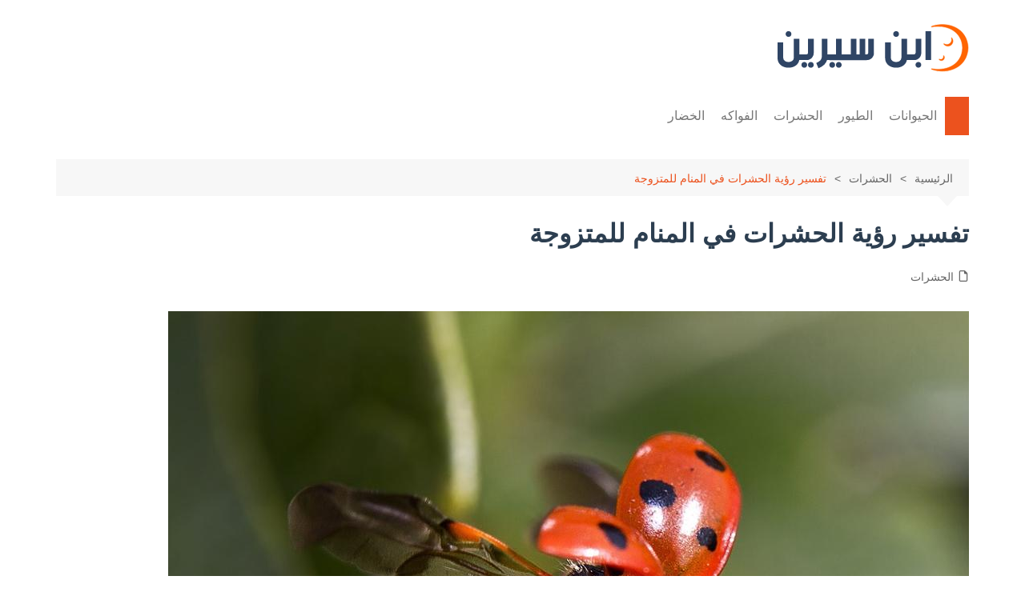

--- FILE ---
content_type: text/html; charset=UTF-8
request_url: https://ibnsirin.net/%D8%AA%D9%81%D8%B3%D9%8A%D8%B1-%D8%AD%D9%84%D9%85-%D8%A7%D9%84%D8%AD%D8%B4%D8%B1%D8%A7%D8%AA-%D9%84%D9%84%D9%85%D8%AA%D8%B2%D9%88%D8%AC%D8%A9/
body_size: 80719
content:
<!doctype html><html dir="rtl" lang="ar"><head><script data-no-optimize="1">var litespeed_docref=sessionStorage.getItem("litespeed_docref");litespeed_docref&&(Object.defineProperty(document,"referrer",{get:function(){return litespeed_docref}}),sessionStorage.removeItem("litespeed_docref"));</script> <meta charset="UTF-8"><style id="litespeed-ccss">ul{box-sizing:border-box}:root{--wp--preset--font-size--normal:16px;--wp--preset--font-size--huge:42px}.screen-reader-text{border:0;clip-path:inset(50%);height:1px;margin:-1px;overflow:hidden;padding:0;position:absolute;width:1px;word-wrap:normal!important}:where(figure){margin:0 0 1em}*,:after,:before{-webkit-font-smoothing:antialiased;-moz-osx-font-smoothing:grayscale;-webkit-box-sizing:border-box;box-sizing:border-box;margin:0;padding:0}:root{font-size:16px}html{-webkit-text-size-adjust:100%;-ms-text-size-adjust:100%;-ms-overflow-style:scrollbar;font-family:sans-serif;font-size:100%;line-height:1.15}@-ms-viewport{width:device-width}body,html{-webkit-font-smoothing:antialiased;-moz-osx-font-smoothing:grayscale}body{-moz-word-wrap:break-word;-webkit-word-wrap:break-word;-ms-word-wrap:break-word;word-wrap:break-word;color:#010101;font-family:Muli,sans-serif;font-size:1rem;font-weight:400;letter-spacing:0;line-height:1.6;margin:0;padding:0;vertical-align:baseline}article,figure,header,main,nav{display:block}ul{list-style:disc}ul{margin:0 50px 20px 0;padding:0}p{margin:0 0 20px}a{color:#010101;text-decoration:none}h1,h2{-webkit-font-smoothing:antialiased;-moz-osx-font-smoothing:grayscale;font-family:Roboto,sans-serif;font-weight:700;letter-spacing:0;line-height:1.2;margin-bottom:20px}h1{font-size:38px;line-height:1.1}h2{font-size:32px;line-height:1.2}form{display:block}input:-webkit-autofill{-webkit-box-shadow:inset 0 0 0 1000px #fff!important}input[type=search]{border:1px solid #eee;border-radius:0;-webkit-box-shadow:inset -1px 1px 3px #f6f6f6;box-shadow:inset -1px 1px 3px #f6f6f6;display:block;font-family:-apple-system,BlinkMacSystemFont,Noto Sans,"system-ui",Segoe UI,Roboto,Helvetica,Arial,sans-serif,Apple Color Emoji,Segoe UI Emoji,Segoe UI Symbol;font-size:15px;height:auto;margin:0;max-width:100%;padding:12px 15px;width:100%}button::-moz-focus-inner,input::-moz-focus-inner{border:0;padding:0}input::-webkit-input-placeholder{line-height:normal}input:-ms-input-placeholder{line-height:normal}input::-moz-placeholder{line-height:normal}input[type=search]::-webkit-search-cancel-button,input[type=search]::-webkit-search-decoration,input[type=search]::-webkit-search-results-button,input[type=search]::-webkit-search-results-decoration{display:none}button{-webkit-appearance:none;-moz-appearance:none;background-color:#ff3d00;border:none;border-radius:2px;color:#fff;display:inline-block;font-family:Muli,sans-serif;font-size:16px;font-weight:400;height:auto;line-height:1;opacity:1;padding:13px 30px;text-align:center;text-decoration:none}img{border-style:none;height:auto;max-width:100%;vertical-align:middle}figure{margin:0;padding:0;position:relative}svg:not(:root){overflow:hidden}.row{display:-ms-flexbox;display:-webkit-box;display:flex;-ms-flex-wrap:wrap;flex-wrap:wrap;margin-right:-15px;margin-left:-15px}.cm-col-12,.cm-col-lg-12,.cm-col-lg-4{padding-right:15px;padding-left:15px;position:relative;width:100%}.cm-col-12{-webkit-box-flex:0;-ms-flex:0 0 100%;flex:0 0 100%;max-width:100%}@media (min-width:992px){.cm-col-lg-4{-webkit-box-flex:0;-ms-flex:0 0 33.333333%;flex:0 0 33.333333%;max-width:33.333333%}.cm-col-lg-12{-webkit-box-flex:0;-ms-flex:0 0 100%;flex:0 0 100%;max-width:100%}}.align-items-center{-ms-flex-align:center!important;-webkit-box-align:center!important;align-items:center!important}@-webkit-keyframes fadeInUp{0%{opacity:0;-webkit-transform:translate3d(0,100%,0);transform:translate3d(0,100%,0)}to{opacity:1;-webkit-transform:translateZ(0);transform:translateZ(0)}}@keyframes fadeInUp{0%{opacity:0;-webkit-transform:translate3d(0,100%,0);transform:translate3d(0,100%,0)}to{opacity:1;-webkit-transform:translateZ(0);transform:translateZ(0)}}.entry_cats{margin-bottom:10px}.cm-post-meta{margin-top:5px}ul.post_meta{list-style:none;margin:0}ul.post_meta li{display:inline-block;font-size:14px;margin-bottom:0;margin-left:15px}ul.post_meta li a{color:#666;display:-webkit-box;display:-ms-flexbox;display:flex;-ms-flex-wrap:nowrap;flex-wrap:nowrap;font-size:14px}ul.post_meta li a,ul.post_meta li.entry_cats{-webkit-box-align:center;-ms-flex-align:center;align-items:center}ul.post_meta li.entry_cats{display:-webkit-inline-box;display:-ms-inline-flexbox;display:inline-flex;-ms-flex-wrap:wrap;flex-wrap:wrap}ul.post_meta li.entry_cats a{margin-right:5px}ul.post_meta li span.cm-meta-icon{line-height:1}ul.post_meta li span.cm-meta-icon svg{fill:#666;color:#666;height:14px;width:14px}.primary-navigation{line-height:normal;position:relative;width:100%;z-index:9900}.primary-navigation ul{margin:0;padding:0;text-align:right}.primary-navigation li{display:block;line-height:normal;list-style:none;margin:0;padding:0;position:relative;vertical-align:middle}.primary-navigation li a{-webkit-box-sizing:border-box;box-sizing:border-box;color:#777;display:block;font-size:15px;padding:8px 15px}.primary-navigation li.home-btn a{padding-right:15px;padding-left:15px}.primary-navigation>ul>li{display:inline-block}.primary-navigation>ul>li>a{font-size:1rem;font-weight:400;padding:15px 10px}@media only screen and (max-width:768px){.primary-navigation{display:block;overflow:hidden}.primary-navigation ul{display:none;position:relative}}.cm-container{margin:0 auto;max-width:1170px;padding-right:15px;padding-left:15px;position:relative;width:100%}.page-wrapper{background:#fff;margin:0 auto;position:relative;z-index:2}.post_thumb{position:relative}.post_thumb figure{margin:0}.single-container{padding:30px 0}.single-container .content-entry{margin-top:0}.single-container .content-entry{margin-bottom:40px}body.single .content-entry article{margin:0}body.single .content-entry article .the_title{margin-bottom:10px}body.single .content-entry article .the_title h1{font-size:38px;margin-bottom:20px;margin-top:0}body.single .content-entry article.post-detail .cm-post-meta{margin-bottom:1.5em}body.single .content-entry article .post_thumb{margin-bottom:30px}.cm-search-form{-webkit-box-orient:horizontal;-webkit-box-direction:normal;-webkit-box-align:center;-ms-flex-align:center;align-items:center;display:-webkit-box;display:-ms-flexbox;display:flex;-ms-flex-direction:row;flex-direction:row;-ms-flex-wrap:wrap;flex-wrap:wrap;position:relative}.cm-search-form input[type=search]{padding-left:40px;width:100%}.cm-search-form .cm-submit-btn{background-color:#fff0;border:none;border-right:1px solid #eee;color:#010101;font-size:16px;height:22px;line-height:22px;margin:0;padding:0;position:absolute;left:4px;top:auto;width:35px;z-index:1}.cm-search-form .cm-submit-btn svg{fill:#010101;color:#010101;height:16px;width:16px}header.cm-header-style-one{background-position:50%;background-repeat:no-repeat;background-size:cover}.logo-container{padding:30px 0}.primary-navigation ul li a{position:relative}.primary-navigation>ul>li.home-btn{background:#ff3d00}.header-search-container{display:none;position:relative}.header-search-container .search-form-entry{-webkit-animation:fadeInUp .3s 0s both;animation:fadeInUp .3s 0s both;background:#fff;border-top:3px solid #ff3d00;box-shadow:0 2px 6px rgb(0 0 0/.2);-webkit-box-shadow:0 2px 6px rgb(0 0 0/.2);-o-box-shadow:0 2px 6px rgb(0 0 0/.2);-ms-box-shadow:0 2px 6px rgb(0 0 0/.2);-moz-box-shadow:0 2px 6px rgb(0 0 0/.2);max-width:100%;overflow:auto;padding:20px;position:absolute;left:0;top:0;width:400px;z-index:1000}.breadcrumb{background:rgb(0 0 0/.03);margin-top:30px;padding:7px 20px;position:relative}.breadcrumb ul{list-style:none;margin:0}.breadcrumb ul li{display:inline-block;margin:0}.breadcrumb ul li a{color:#666;display:inline-block;font-size:14px;letter-spacing:0;position:relative}.breadcrumb ul li a:after{content:">";padding:0 10px}.breadcrumb ul li:last-child{padding-left:0}.breadcrumb ul li:last-child a,.breadcrumb ul li:last-child span{color:#ff3d00}.breadcrumb ul li:last-child a:after{content:"";display:none}.breadcrumb:after{border-color:#fff0 #fff0 rgb(0 0 0/.03);border-style:solid;border-width:13px 12px;bottom:-26px;content:"";display:block;height:0;right:15px;position:absolute;-webkit-transform:rotate(180deg);transform:rotate(180deg);width:0;z-index:11}.the_content{font-family:-apple-system,BlinkMacSystemFont,Noto Sans,"system-ui",Segoe UI,Roboto,Helvetica,Arial,sans-serif,Apple Color Emoji,Segoe UI Emoji,Segoe UI Symbol;font-size:1rem}.the_content p{line-height:1.8;margin-bottom:20px;margin-top:20px}.the_content>:first-child{margin-top:0}.the_content h2{margin-bottom:20px;margin-top:40px}.screen-reader-text{clip:rect(1px,1px,1px,1px);word-wrap:normal!important;border:0;-webkit-clip-path:inset(50%);clip-path:inset(50%);height:1px;margin:-1px;overflow:hidden;padding:0;position:absolute!important;width:1px}.hentry{margin:0 0 1.5em}.content-entry{margin:1.5em 0 0}.custom-logo-link{display:inline-block}@media (max-width:1024px){.logo-container{padding:20px 0}}@media (max-width:992px){.cm-container{max-width:90%}.logo-container{padding:15px 0}.primary-navigation ul li a{font-size:15px}.primary-navigation>ul>li:first-child{padding-right:0;padding-left:0}.header-search-container form{right:0;left:auto;width:100%}}@media (max-width:991px){.header-search-container .search-form-entry{right:0;left:auto;width:100%}}@media (max-width:768px){h1{font-size:28px}h2{font-size:26px}.single-container{padding:30px 0}.cm-container{max-width:90%}}@media (max-width:576px){.cm-container{max-width:96%}.single-container .content-entry{margin-bottom:30px}body.single .content-entry article .post_thumb{margin-bottom:20px}.breadcrumb{margin-bottom:0}body.single .content-entry article .the_title h1{font-size:28px}}@media screen{body.rtl{direction:rtl;unicode-bidi:embed}body.rtl .header-search-container form{right:auto}}:root{--wp--preset--aspect-ratio--square:1;--wp--preset--aspect-ratio--4-3:4/3;--wp--preset--aspect-ratio--3-4:3/4;--wp--preset--aspect-ratio--3-2:3/2;--wp--preset--aspect-ratio--2-3:2/3;--wp--preset--aspect-ratio--16-9:16/9;--wp--preset--aspect-ratio--9-16:9/16;--wp--preset--color--black:#000000;--wp--preset--color--cyan-bluish-gray:#abb8c3;--wp--preset--color--white:#ffffff;--wp--preset--color--pale-pink:#f78da7;--wp--preset--color--vivid-red:#cf2e2e;--wp--preset--color--luminous-vivid-orange:#ff6900;--wp--preset--color--luminous-vivid-amber:#fcb900;--wp--preset--color--light-green-cyan:#7bdcb5;--wp--preset--color--vivid-green-cyan:#00d084;--wp--preset--color--pale-cyan-blue:#8ed1fc;--wp--preset--color--vivid-cyan-blue:#0693e3;--wp--preset--color--vivid-purple:#9b51e0;--wp--preset--gradient--vivid-cyan-blue-to-vivid-purple:linear-gradient(135deg,rgba(6,147,227,1) 0%,rgb(155,81,224) 100%);--wp--preset--gradient--light-green-cyan-to-vivid-green-cyan:linear-gradient(135deg,rgb(122,220,180) 0%,rgb(0,208,130) 100%);--wp--preset--gradient--luminous-vivid-amber-to-luminous-vivid-orange:linear-gradient(135deg,rgba(252,185,0,1) 0%,rgba(255,105,0,1) 100%);--wp--preset--gradient--luminous-vivid-orange-to-vivid-red:linear-gradient(135deg,rgba(255,105,0,1) 0%,rgb(207,46,46) 100%);--wp--preset--gradient--very-light-gray-to-cyan-bluish-gray:linear-gradient(135deg,rgb(238,238,238) 0%,rgb(169,184,195) 100%);--wp--preset--gradient--cool-to-warm-spectrum:linear-gradient(135deg,rgb(74,234,220) 0%,rgb(151,120,209) 20%,rgb(207,42,186) 40%,rgb(238,44,130) 60%,rgb(251,105,98) 80%,rgb(254,248,76) 100%);--wp--preset--gradient--blush-light-purple:linear-gradient(135deg,rgb(255,206,236) 0%,rgb(152,150,240) 100%);--wp--preset--gradient--blush-bordeaux:linear-gradient(135deg,rgb(254,205,165) 0%,rgb(254,45,45) 50%,rgb(107,0,62) 100%);--wp--preset--gradient--luminous-dusk:linear-gradient(135deg,rgb(255,203,112) 0%,rgb(199,81,192) 50%,rgb(65,88,208) 100%);--wp--preset--gradient--pale-ocean:linear-gradient(135deg,rgb(255,245,203) 0%,rgb(182,227,212) 50%,rgb(51,167,181) 100%);--wp--preset--gradient--electric-grass:linear-gradient(135deg,rgb(202,248,128) 0%,rgb(113,206,126) 100%);--wp--preset--gradient--midnight:linear-gradient(135deg,rgb(2,3,129) 0%,rgb(40,116,252) 100%);--wp--preset--font-size--small:16px;--wp--preset--font-size--medium:28px;--wp--preset--font-size--large:32px;--wp--preset--font-size--x-large:42px;--wp--preset--font-size--larger:38px;--wp--preset--spacing--20:0.44rem;--wp--preset--spacing--30:0.67rem;--wp--preset--spacing--40:1rem;--wp--preset--spacing--50:1.5rem;--wp--preset--spacing--60:2.25rem;--wp--preset--spacing--70:3.38rem;--wp--preset--spacing--80:5.06rem;--wp--preset--shadow--natural:6px 6px 9px rgba(0, 0, 0, 0.2);--wp--preset--shadow--deep:12px 12px 50px rgba(0, 0, 0, 0.4);--wp--preset--shadow--sharp:6px 6px 0px rgba(0, 0, 0, 0.2);--wp--preset--shadow--outlined:6px 6px 0px -3px rgba(255, 255, 255, 1), 6px 6px rgba(0, 0, 0, 1);--wp--preset--shadow--crisp:6px 6px 0px rgba(0, 0, 0, 1)}button,.primary-navigation>ul>li.home-btn{background-color:#ec521e}.breadcrumb ul li:last-child span{color:#ec521e}.header-search-container .search-form-entry{border-color:#ec521e}body{font-family:Arial,sans-serif;font-weight:inherit}h1,h2{font-family:Arial,sans-serif;font-weight:inherit}body{font-size:18px!important;line-height:1.8!important;font-family:"Tajawal","Segoe UI",sans-serif!important;color:#2c3e50!important}h1{font-size:32px!important;font-weight:700!important}h2{font-size:26px!important;font-weight:600!important}p{margin-bottom:1.2em!important;font-size:18px!important}@media screen and (max-width:768px){body{font-size:16px!important;line-height:1.7!important}h1{font-size:26px!important}h2{font-size:22px!important}p{font-size:16px!important}}</style><link rel="preload" data-asynced="1" data-optimized="2" as="style" onload="this.onload=null;this.rel='stylesheet'" href="https://ibnsirin.net/wp-content/litespeed/ucss/ac1c3115ed65b08e6a087b72a4ef474d.css?ver=9c848" /><script data-optimized="1" type="litespeed/javascript" data-src="https://ibnsirin.net/wp-content/plugins/litespeed-cache/assets/js/css_async.min.js"></script> <meta name="viewport" content="width=device-width, initial-scale=1"><link rel="profile" href="https://gmpg.org/xfn/11"><meta name='robots' content='index, follow, max-image-preview:large, max-snippet:-1, max-video-preview:-1' /><title>تفسير رؤية الحشرات في المنام للمتزوجة - ابن سيرين</title><link rel="canonical" href="https://ibnsirin.net/تفسير-حلم-الحشرات-للمتزوجة/" /><meta property="og:locale" content="ar_AR" /><meta property="og:type" content="article" /><meta property="og:title" content="تفسير رؤية الحشرات في المنام للمتزوجة - ابن سيرين" /><meta property="og:description" content="تفسير رؤية الحشرات في المنام للمتزوجة تفسير قتل الحشرات في المنام للمتزوجة تفسير أكل الحشرات" /><meta property="og:url" content="https://ibnsirin.net/تفسير-حلم-الحشرات-للمتزوجة/" /><meta property="og:site_name" content="ابن سيرين" /><meta property="article:published_time" content="2023-04-04T14:53:03+00:00" /><meta property="article:modified_time" content="2025-05-31T22:45:18+00:00" /><meta property="og:image" content="https://ibnsirin.net/wp-content/uploads/2023/04/insects-in-dream-02.jpg" /><meta property="og:image:width" content="1000" /><meta property="og:image:height" content="667" /><meta property="og:image:type" content="image/jpeg" /><meta name="author" content="ميلاد" /><meta name="twitter:card" content="summary_large_image" /><meta name="twitter:label1" content="كُتب بواسطة" /><meta name="twitter:data1" content="ميلاد" /><meta name="twitter:label2" content="وقت القراءة المُقدّر" /><meta name="twitter:data2" content="3 دقائق" /> <script type="application/ld+json" class="yoast-schema-graph">{"@context":"https://schema.org","@graph":[{"@type":"Article","@id":"https://ibnsirin.net/%d8%aa%d9%81%d8%b3%d9%8a%d8%b1-%d8%ad%d9%84%d9%85-%d8%a7%d9%84%d8%ad%d8%b4%d8%b1%d8%a7%d8%aa-%d9%84%d9%84%d9%85%d8%aa%d8%b2%d9%88%d8%ac%d8%a9/#article","isPartOf":{"@id":"https://ibnsirin.net/%d8%aa%d9%81%d8%b3%d9%8a%d8%b1-%d8%ad%d9%84%d9%85-%d8%a7%d9%84%d8%ad%d8%b4%d8%b1%d8%a7%d8%aa-%d9%84%d9%84%d9%85%d8%aa%d8%b2%d9%88%d8%ac%d8%a9/"},"author":{"name":"ميلاد","@id":"https://ibnsirin.net/#/schema/person/9d017c1bc0db143da681386df4861b6a"},"headline":"تفسير رؤية الحشرات في المنام للمتزوجة","datePublished":"2023-04-04T14:53:03+00:00","dateModified":"2025-05-31T22:45:18+00:00","mainEntityOfPage":{"@id":"https://ibnsirin.net/%d8%aa%d9%81%d8%b3%d9%8a%d8%b1-%d8%ad%d9%84%d9%85-%d8%a7%d9%84%d8%ad%d8%b4%d8%b1%d8%a7%d8%aa-%d9%84%d9%84%d9%85%d8%aa%d8%b2%d9%88%d8%ac%d8%a9/"},"wordCount":0,"commentCount":0,"publisher":{"@id":"https://ibnsirin.net/#organization"},"image":{"@id":"https://ibnsirin.net/%d8%aa%d9%81%d8%b3%d9%8a%d8%b1-%d8%ad%d9%84%d9%85-%d8%a7%d9%84%d8%ad%d8%b4%d8%b1%d8%a7%d8%aa-%d9%84%d9%84%d9%85%d8%aa%d8%b2%d9%88%d8%ac%d8%a9/#primaryimage"},"thumbnailUrl":"https://ibnsirin.net/wp-content/uploads/2023/04/insects-in-dream-02.jpg","articleSection":["الحشرات"],"inLanguage":"ar","potentialAction":[{"@type":"CommentAction","name":"Comment","target":["https://ibnsirin.net/%d8%aa%d9%81%d8%b3%d9%8a%d8%b1-%d8%ad%d9%84%d9%85-%d8%a7%d9%84%d8%ad%d8%b4%d8%b1%d8%a7%d8%aa-%d9%84%d9%84%d9%85%d8%aa%d8%b2%d9%88%d8%ac%d8%a9/#respond"]}]},{"@type":"WebPage","@id":"https://ibnsirin.net/%d8%aa%d9%81%d8%b3%d9%8a%d8%b1-%d8%ad%d9%84%d9%85-%d8%a7%d9%84%d8%ad%d8%b4%d8%b1%d8%a7%d8%aa-%d9%84%d9%84%d9%85%d8%aa%d8%b2%d9%88%d8%ac%d8%a9/","url":"https://ibnsirin.net/%d8%aa%d9%81%d8%b3%d9%8a%d8%b1-%d8%ad%d9%84%d9%85-%d8%a7%d9%84%d8%ad%d8%b4%d8%b1%d8%a7%d8%aa-%d9%84%d9%84%d9%85%d8%aa%d8%b2%d9%88%d8%ac%d8%a9/","name":"تفسير رؤية الحشرات في المنام للمتزوجة - ابن سيرين","isPartOf":{"@id":"https://ibnsirin.net/#website"},"primaryImageOfPage":{"@id":"https://ibnsirin.net/%d8%aa%d9%81%d8%b3%d9%8a%d8%b1-%d8%ad%d9%84%d9%85-%d8%a7%d9%84%d8%ad%d8%b4%d8%b1%d8%a7%d8%aa-%d9%84%d9%84%d9%85%d8%aa%d8%b2%d9%88%d8%ac%d8%a9/#primaryimage"},"image":{"@id":"https://ibnsirin.net/%d8%aa%d9%81%d8%b3%d9%8a%d8%b1-%d8%ad%d9%84%d9%85-%d8%a7%d9%84%d8%ad%d8%b4%d8%b1%d8%a7%d8%aa-%d9%84%d9%84%d9%85%d8%aa%d8%b2%d9%88%d8%ac%d8%a9/#primaryimage"},"thumbnailUrl":"https://ibnsirin.net/wp-content/uploads/2023/04/insects-in-dream-02.jpg","datePublished":"2023-04-04T14:53:03+00:00","dateModified":"2025-05-31T22:45:18+00:00","breadcrumb":{"@id":"https://ibnsirin.net/%d8%aa%d9%81%d8%b3%d9%8a%d8%b1-%d8%ad%d9%84%d9%85-%d8%a7%d9%84%d8%ad%d8%b4%d8%b1%d8%a7%d8%aa-%d9%84%d9%84%d9%85%d8%aa%d8%b2%d9%88%d8%ac%d8%a9/#breadcrumb"},"inLanguage":"ar","potentialAction":[{"@type":"ReadAction","target":["https://ibnsirin.net/%d8%aa%d9%81%d8%b3%d9%8a%d8%b1-%d8%ad%d9%84%d9%85-%d8%a7%d9%84%d8%ad%d8%b4%d8%b1%d8%a7%d8%aa-%d9%84%d9%84%d9%85%d8%aa%d8%b2%d9%88%d8%ac%d8%a9/"]}]},{"@type":"ImageObject","inLanguage":"ar","@id":"https://ibnsirin.net/%d8%aa%d9%81%d8%b3%d9%8a%d8%b1-%d8%ad%d9%84%d9%85-%d8%a7%d9%84%d8%ad%d8%b4%d8%b1%d8%a7%d8%aa-%d9%84%d9%84%d9%85%d8%aa%d8%b2%d9%88%d8%ac%d8%a9/#primaryimage","url":"https://ibnsirin.net/wp-content/uploads/2023/04/insects-in-dream-02.jpg","contentUrl":"https://ibnsirin.net/wp-content/uploads/2023/04/insects-in-dream-02.jpg","width":1000,"height":667,"caption":"تفسير حلم الحشرات للمتزوجة"},{"@type":"BreadcrumbList","@id":"https://ibnsirin.net/%d8%aa%d9%81%d8%b3%d9%8a%d8%b1-%d8%ad%d9%84%d9%85-%d8%a7%d9%84%d8%ad%d8%b4%d8%b1%d8%a7%d8%aa-%d9%84%d9%84%d9%85%d8%aa%d8%b2%d9%88%d8%ac%d8%a9/#breadcrumb","itemListElement":[{"@type":"ListItem","position":1,"name":"الرئيسية","item":"https://ibnsirin.net/"},{"@type":"ListItem","position":2,"name":"الحشرات","item":"https://ibnsirin.net/insects/"},{"@type":"ListItem","position":3,"name":"تفسير رؤية الحشرات في المنام للمتزوجة"}]},{"@type":"WebSite","@id":"https://ibnsirin.net/#website","url":"https://ibnsirin.net/","name":"ابن سيرين","description":"تفسير الأحلام الشامل","publisher":{"@id":"https://ibnsirin.net/#organization"},"potentialAction":[{"@type":"SearchAction","target":{"@type":"EntryPoint","urlTemplate":"https://ibnsirin.net/?s={search_term_string}"},"query-input":{"@type":"PropertyValueSpecification","valueRequired":true,"valueName":"search_term_string"}}],"inLanguage":"ar"},{"@type":"Organization","@id":"https://ibnsirin.net/#organization","name":"ابن سيرين","url":"https://ibnsirin.net/","logo":{"@type":"ImageObject","inLanguage":"ar","@id":"https://ibnsirin.net/#/schema/logo/image/","url":"https://ibnsirin.net/wp-content/uploads/2024/09/psd-logo.png","contentUrl":"https://ibnsirin.net/wp-content/uploads/2024/09/psd-logo.png","width":239,"height":60,"caption":"ابن سيرين"},"image":{"@id":"https://ibnsirin.net/#/schema/logo/image/"}},{"@type":"Person","@id":"https://ibnsirin.net/#/schema/person/9d017c1bc0db143da681386df4861b6a","name":"ميلاد","url":"https://ibnsirin.net/author/milad/"}]}</script> <script id="ibnsi-ready" type="litespeed/javascript">window.advanced_ads_ready=function(e,a){a=a||"complete";var d=function(e){return"interactive"===a?"loading"!==e:"complete"===e};d(document.readyState)?e():document.addEventListener("readystatechange",(function(a){d(a.target.readyState)&&e()}),{once:"interactive"===a})},window.advanced_ads_ready_queue=window.advanced_ads_ready_queue||[]</script> <style id='wp-img-auto-sizes-contain-inline-css' type='text/css'>img:is([sizes=auto i],[sizes^="auto," i]){contain-intrinsic-size:3000px 1500px}
/*# sourceURL=wp-img-auto-sizes-contain-inline-css */</style><style id='wp-block-library-inline-css' type='text/css'>:root{--wp-block-synced-color:#7a00df;--wp-block-synced-color--rgb:122,0,223;--wp-bound-block-color:var(--wp-block-synced-color);--wp-editor-canvas-background:#ddd;--wp-admin-theme-color:#007cba;--wp-admin-theme-color--rgb:0,124,186;--wp-admin-theme-color-darker-10:#006ba1;--wp-admin-theme-color-darker-10--rgb:0,107,160.5;--wp-admin-theme-color-darker-20:#005a87;--wp-admin-theme-color-darker-20--rgb:0,90,135;--wp-admin-border-width-focus:2px}@media (min-resolution:192dpi){:root{--wp-admin-border-width-focus:1.5px}}.wp-element-button{cursor:pointer}:root .has-very-light-gray-background-color{background-color:#eee}:root .has-very-dark-gray-background-color{background-color:#313131}:root .has-very-light-gray-color{color:#eee}:root .has-very-dark-gray-color{color:#313131}:root .has-vivid-green-cyan-to-vivid-cyan-blue-gradient-background{background:linear-gradient(135deg,#00d084,#0693e3)}:root .has-purple-crush-gradient-background{background:linear-gradient(135deg,#34e2e4,#4721fb 50%,#ab1dfe)}:root .has-hazy-dawn-gradient-background{background:linear-gradient(135deg,#faaca8,#dad0ec)}:root .has-subdued-olive-gradient-background{background:linear-gradient(135deg,#fafae1,#67a671)}:root .has-atomic-cream-gradient-background{background:linear-gradient(135deg,#fdd79a,#004a59)}:root .has-nightshade-gradient-background{background:linear-gradient(135deg,#330968,#31cdcf)}:root .has-midnight-gradient-background{background:linear-gradient(135deg,#020381,#2874fc)}:root{--wp--preset--font-size--normal:16px;--wp--preset--font-size--huge:42px}.has-regular-font-size{font-size:1em}.has-larger-font-size{font-size:2.625em}.has-normal-font-size{font-size:var(--wp--preset--font-size--normal)}.has-huge-font-size{font-size:var(--wp--preset--font-size--huge)}.has-text-align-center{text-align:center}.has-text-align-left{text-align:left}.has-text-align-right{text-align:right}.has-fit-text{white-space:nowrap!important}#end-resizable-editor-section{display:none}.aligncenter{clear:both}.items-justified-left{justify-content:flex-start}.items-justified-center{justify-content:center}.items-justified-right{justify-content:flex-end}.items-justified-space-between{justify-content:space-between}.screen-reader-text{border:0;clip-path:inset(50%);height:1px;margin:-1px;overflow:hidden;padding:0;position:absolute;width:1px;word-wrap:normal!important}.screen-reader-text:focus{background-color:#ddd;clip-path:none;color:#444;display:block;font-size:1em;height:auto;left:5px;line-height:normal;padding:15px 23px 14px;text-decoration:none;top:5px;width:auto;z-index:100000}html :where(.has-border-color){border-style:solid}html :where([style*=border-top-color]){border-top-style:solid}html :where([style*=border-right-color]){border-right-style:solid}html :where([style*=border-bottom-color]){border-bottom-style:solid}html :where([style*=border-left-color]){border-left-style:solid}html :where([style*=border-width]){border-style:solid}html :where([style*=border-top-width]){border-top-style:solid}html :where([style*=border-right-width]){border-right-style:solid}html :where([style*=border-bottom-width]){border-bottom-style:solid}html :where([style*=border-left-width]){border-left-style:solid}html :where(img[class*=wp-image-]){height:auto;max-width:100%}:where(figure){margin:0 0 1em}html :where(.is-position-sticky){--wp-admin--admin-bar--position-offset:var(--wp-admin--admin-bar--height,0px)}@media screen and (max-width:600px){html :where(.is-position-sticky){--wp-admin--admin-bar--position-offset:0px}}

/*# sourceURL=wp-block-library-inline-css */</style><style id='wp-block-list-inline-css' type='text/css'>ol,ul{box-sizing:border-box}:root :where(.wp-block-list.has-background){padding:1.25em 2.375em}
/*# sourceURL=https://ibnsirin.net/wp-includes/blocks/list/style.min.css */</style><style id='global-styles-inline-css' type='text/css'>:root{--wp--preset--aspect-ratio--square: 1;--wp--preset--aspect-ratio--4-3: 4/3;--wp--preset--aspect-ratio--3-4: 3/4;--wp--preset--aspect-ratio--3-2: 3/2;--wp--preset--aspect-ratio--2-3: 2/3;--wp--preset--aspect-ratio--16-9: 16/9;--wp--preset--aspect-ratio--9-16: 9/16;--wp--preset--color--black: #000000;--wp--preset--color--cyan-bluish-gray: #abb8c3;--wp--preset--color--white: #ffffff;--wp--preset--color--pale-pink: #f78da7;--wp--preset--color--vivid-red: #cf2e2e;--wp--preset--color--luminous-vivid-orange: #ff6900;--wp--preset--color--luminous-vivid-amber: #fcb900;--wp--preset--color--light-green-cyan: #7bdcb5;--wp--preset--color--vivid-green-cyan: #00d084;--wp--preset--color--pale-cyan-blue: #8ed1fc;--wp--preset--color--vivid-cyan-blue: #0693e3;--wp--preset--color--vivid-purple: #9b51e0;--wp--preset--gradient--vivid-cyan-blue-to-vivid-purple: linear-gradient(135deg,rgb(6,147,227) 0%,rgb(155,81,224) 100%);--wp--preset--gradient--light-green-cyan-to-vivid-green-cyan: linear-gradient(135deg,rgb(122,220,180) 0%,rgb(0,208,130) 100%);--wp--preset--gradient--luminous-vivid-amber-to-luminous-vivid-orange: linear-gradient(135deg,rgb(252,185,0) 0%,rgb(255,105,0) 100%);--wp--preset--gradient--luminous-vivid-orange-to-vivid-red: linear-gradient(135deg,rgb(255,105,0) 0%,rgb(207,46,46) 100%);--wp--preset--gradient--very-light-gray-to-cyan-bluish-gray: linear-gradient(135deg,rgb(238,238,238) 0%,rgb(169,184,195) 100%);--wp--preset--gradient--cool-to-warm-spectrum: linear-gradient(135deg,rgb(74,234,220) 0%,rgb(151,120,209) 20%,rgb(207,42,186) 40%,rgb(238,44,130) 60%,rgb(251,105,98) 80%,rgb(254,248,76) 100%);--wp--preset--gradient--blush-light-purple: linear-gradient(135deg,rgb(255,206,236) 0%,rgb(152,150,240) 100%);--wp--preset--gradient--blush-bordeaux: linear-gradient(135deg,rgb(254,205,165) 0%,rgb(254,45,45) 50%,rgb(107,0,62) 100%);--wp--preset--gradient--luminous-dusk: linear-gradient(135deg,rgb(255,203,112) 0%,rgb(199,81,192) 50%,rgb(65,88,208) 100%);--wp--preset--gradient--pale-ocean: linear-gradient(135deg,rgb(255,245,203) 0%,rgb(182,227,212) 50%,rgb(51,167,181) 100%);--wp--preset--gradient--electric-grass: linear-gradient(135deg,rgb(202,248,128) 0%,rgb(113,206,126) 100%);--wp--preset--gradient--midnight: linear-gradient(135deg,rgb(2,3,129) 0%,rgb(40,116,252) 100%);--wp--preset--font-size--small: 16px;--wp--preset--font-size--medium: 28px;--wp--preset--font-size--large: 32px;--wp--preset--font-size--x-large: 42px;--wp--preset--font-size--larger: 38px;--wp--preset--spacing--20: 0.44rem;--wp--preset--spacing--30: 0.67rem;--wp--preset--spacing--40: 1rem;--wp--preset--spacing--50: 1.5rem;--wp--preset--spacing--60: 2.25rem;--wp--preset--spacing--70: 3.38rem;--wp--preset--spacing--80: 5.06rem;--wp--preset--shadow--natural: 6px 6px 9px rgba(0, 0, 0, 0.2);--wp--preset--shadow--deep: 12px 12px 50px rgba(0, 0, 0, 0.4);--wp--preset--shadow--sharp: 6px 6px 0px rgba(0, 0, 0, 0.2);--wp--preset--shadow--outlined: 6px 6px 0px -3px rgb(255, 255, 255), 6px 6px rgb(0, 0, 0);--wp--preset--shadow--crisp: 6px 6px 0px rgb(0, 0, 0);}:where(.is-layout-flex){gap: 0.5em;}:where(.is-layout-grid){gap: 0.5em;}body .is-layout-flex{display: flex;}.is-layout-flex{flex-wrap: wrap;align-items: center;}.is-layout-flex > :is(*, div){margin: 0;}body .is-layout-grid{display: grid;}.is-layout-grid > :is(*, div){margin: 0;}:where(.wp-block-columns.is-layout-flex){gap: 2em;}:where(.wp-block-columns.is-layout-grid){gap: 2em;}:where(.wp-block-post-template.is-layout-flex){gap: 1.25em;}:where(.wp-block-post-template.is-layout-grid){gap: 1.25em;}.has-black-color{color: var(--wp--preset--color--black) !important;}.has-cyan-bluish-gray-color{color: var(--wp--preset--color--cyan-bluish-gray) !important;}.has-white-color{color: var(--wp--preset--color--white) !important;}.has-pale-pink-color{color: var(--wp--preset--color--pale-pink) !important;}.has-vivid-red-color{color: var(--wp--preset--color--vivid-red) !important;}.has-luminous-vivid-orange-color{color: var(--wp--preset--color--luminous-vivid-orange) !important;}.has-luminous-vivid-amber-color{color: var(--wp--preset--color--luminous-vivid-amber) !important;}.has-light-green-cyan-color{color: var(--wp--preset--color--light-green-cyan) !important;}.has-vivid-green-cyan-color{color: var(--wp--preset--color--vivid-green-cyan) !important;}.has-pale-cyan-blue-color{color: var(--wp--preset--color--pale-cyan-blue) !important;}.has-vivid-cyan-blue-color{color: var(--wp--preset--color--vivid-cyan-blue) !important;}.has-vivid-purple-color{color: var(--wp--preset--color--vivid-purple) !important;}.has-black-background-color{background-color: var(--wp--preset--color--black) !important;}.has-cyan-bluish-gray-background-color{background-color: var(--wp--preset--color--cyan-bluish-gray) !important;}.has-white-background-color{background-color: var(--wp--preset--color--white) !important;}.has-pale-pink-background-color{background-color: var(--wp--preset--color--pale-pink) !important;}.has-vivid-red-background-color{background-color: var(--wp--preset--color--vivid-red) !important;}.has-luminous-vivid-orange-background-color{background-color: var(--wp--preset--color--luminous-vivid-orange) !important;}.has-luminous-vivid-amber-background-color{background-color: var(--wp--preset--color--luminous-vivid-amber) !important;}.has-light-green-cyan-background-color{background-color: var(--wp--preset--color--light-green-cyan) !important;}.has-vivid-green-cyan-background-color{background-color: var(--wp--preset--color--vivid-green-cyan) !important;}.has-pale-cyan-blue-background-color{background-color: var(--wp--preset--color--pale-cyan-blue) !important;}.has-vivid-cyan-blue-background-color{background-color: var(--wp--preset--color--vivid-cyan-blue) !important;}.has-vivid-purple-background-color{background-color: var(--wp--preset--color--vivid-purple) !important;}.has-black-border-color{border-color: var(--wp--preset--color--black) !important;}.has-cyan-bluish-gray-border-color{border-color: var(--wp--preset--color--cyan-bluish-gray) !important;}.has-white-border-color{border-color: var(--wp--preset--color--white) !important;}.has-pale-pink-border-color{border-color: var(--wp--preset--color--pale-pink) !important;}.has-vivid-red-border-color{border-color: var(--wp--preset--color--vivid-red) !important;}.has-luminous-vivid-orange-border-color{border-color: var(--wp--preset--color--luminous-vivid-orange) !important;}.has-luminous-vivid-amber-border-color{border-color: var(--wp--preset--color--luminous-vivid-amber) !important;}.has-light-green-cyan-border-color{border-color: var(--wp--preset--color--light-green-cyan) !important;}.has-vivid-green-cyan-border-color{border-color: var(--wp--preset--color--vivid-green-cyan) !important;}.has-pale-cyan-blue-border-color{border-color: var(--wp--preset--color--pale-cyan-blue) !important;}.has-vivid-cyan-blue-border-color{border-color: var(--wp--preset--color--vivid-cyan-blue) !important;}.has-vivid-purple-border-color{border-color: var(--wp--preset--color--vivid-purple) !important;}.has-vivid-cyan-blue-to-vivid-purple-gradient-background{background: var(--wp--preset--gradient--vivid-cyan-blue-to-vivid-purple) !important;}.has-light-green-cyan-to-vivid-green-cyan-gradient-background{background: var(--wp--preset--gradient--light-green-cyan-to-vivid-green-cyan) !important;}.has-luminous-vivid-amber-to-luminous-vivid-orange-gradient-background{background: var(--wp--preset--gradient--luminous-vivid-amber-to-luminous-vivid-orange) !important;}.has-luminous-vivid-orange-to-vivid-red-gradient-background{background: var(--wp--preset--gradient--luminous-vivid-orange-to-vivid-red) !important;}.has-very-light-gray-to-cyan-bluish-gray-gradient-background{background: var(--wp--preset--gradient--very-light-gray-to-cyan-bluish-gray) !important;}.has-cool-to-warm-spectrum-gradient-background{background: var(--wp--preset--gradient--cool-to-warm-spectrum) !important;}.has-blush-light-purple-gradient-background{background: var(--wp--preset--gradient--blush-light-purple) !important;}.has-blush-bordeaux-gradient-background{background: var(--wp--preset--gradient--blush-bordeaux) !important;}.has-luminous-dusk-gradient-background{background: var(--wp--preset--gradient--luminous-dusk) !important;}.has-pale-ocean-gradient-background{background: var(--wp--preset--gradient--pale-ocean) !important;}.has-electric-grass-gradient-background{background: var(--wp--preset--gradient--electric-grass) !important;}.has-midnight-gradient-background{background: var(--wp--preset--gradient--midnight) !important;}.has-small-font-size{font-size: var(--wp--preset--font-size--small) !important;}.has-medium-font-size{font-size: var(--wp--preset--font-size--medium) !important;}.has-large-font-size{font-size: var(--wp--preset--font-size--large) !important;}.has-x-large-font-size{font-size: var(--wp--preset--font-size--x-large) !important;}
/*# sourceURL=global-styles-inline-css */</style><style id='classic-theme-styles-inline-css' type='text/css'>/*! This file is auto-generated */
.wp-block-button__link{color:#fff;background-color:#32373c;border-radius:9999px;box-shadow:none;text-decoration:none;padding:calc(.667em + 2px) calc(1.333em + 2px);font-size:1.125em}.wp-block-file__button{background:#32373c;color:#fff;text-decoration:none}
/*# sourceURL=/wp-includes/css/classic-themes.min.css */</style> <script type="litespeed/javascript" data-src="https://ibnsirin.net/wp-includes/js/jquery/jquery.min.js" id="jquery-core-js"></script> <link rel="pingback" href="https://ibnsirin.net/xmlrpc.php"><style>a:hover{text-decoration:none !important;}button,input[type="button"],input[type="reset"],input[type="submit"],.primary-navigation > ul > li.home-btn,.cm_header_lay_three .primary-navigation > ul > li.home-btn,.news_ticker_wrap .ticker_head,#toTop,.section-title h2::after,.sidebar-widget-area .widget .widget-title h2::after,.footer-widget-container .widget .widget-title h2::after,#comments div#respond h3#reply-title::after,#comments h2.comments-title:after,.post_tags a,.owl-carousel .owl-nav button.owl-prev,.owl-carousel .owl-nav button.owl-next,.cm_author_widget .author-detail-link a,.error_foot form input[type="submit"],.widget_search form input[type="submit"],.header-search-container input[type="submit"],.trending_widget_carousel .owl-dots button.owl-dot,.pagination .page-numbers.current,.post-navigation .nav-links .nav-previous a,.post-navigation .nav-links .nav-next a,#comments form input[type="submit"],footer .widget.widget_search form input[type="submit"]:hover,.widget_product_search .woocommerce-product-search button[type="submit"],.woocommerce ul.products li.product .button,.woocommerce .woocommerce-pagination ul.page-numbers li span.current,.woocommerce .product div.summary .cart button.single_add_to_cart_button,.woocommerce .product div.woocommerce-tabs div.panel #reviews #review_form_wrapper .comment-form p.form-submit .submit,.woocommerce .product section.related > h2::after,.woocommerce .cart .button:hover,.woocommerce .cart .button:focus,.woocommerce .cart input.button:hover,.woocommerce .cart input.button:focus,.woocommerce #respond input#submit:hover,.woocommerce #respond input#submit:focus,.woocommerce button.button:hover,.woocommerce button.button:focus,.woocommerce input.button:hover,.woocommerce input.button:focus,.woocommerce #respond input#submit.alt:hover,.woocommerce a.button.alt:hover,.woocommerce button.button.alt:hover,.woocommerce input.button.alt:hover,.woocommerce a.remove:hover,.woocommerce-account .woocommerce-MyAccount-navigation ul li.is-active a,.woocommerce a.button:hover,.woocommerce a.button:focus,.widget_product_tag_cloud .tagcloud a:hover,.widget_product_tag_cloud .tagcloud a:focus,.woocommerce .widget_price_filter .price_slider_wrapper .ui-slider .ui-slider-handle,.error_page_top_portion,.primary-navigation ul li a span.menu-item-description{background-color:#ec521e}a:hover,.post_title h2 a:hover,.post_title h2 a:focus,.post_meta li a:hover,.post_meta li a:focus,ul.social-icons li a[href*=".com"]:hover::before,.ticker_carousel .owl-nav button.owl-prev i,.ticker_carousel .owl-nav button.owl-next i,.news_ticker_wrap .ticker_items .item a:hover,.news_ticker_wrap .ticker_items .item a:focus,.cm_banner .post_title h2 a:hover,.cm_banner .post_meta li a:hover,.cm_middle_post_widget_one .post_title h2 a:hover,.cm_middle_post_widget_one .post_meta li a:hover,.cm_middle_post_widget_three .post_thumb .post-holder a:hover,.cm_middle_post_widget_three .post_thumb .post-holder a:focus,.cm_middle_post_widget_six .middle_widget_six_carousel .item .card .card_content a:hover,.cm_middle_post_widget_six .middle_widget_six_carousel .item .card .card_content a:focus,.cm_post_widget_twelve .card .post-holder a:hover,.cm_post_widget_twelve .card .post-holder a:focus,.cm_post_widget_seven .card .card_content a:hover,.cm_post_widget_seven .card .card_content a:focus,.copyright_section a:hover,.footer_nav ul li a:hover,.breadcrumb ul li:last-child span,.pagination .page-numbers:hover,#comments ol.comment-list li article footer.comment-meta .comment-metadata span.edit-link a:hover,#comments ol.comment-list li article .reply a:hover,.social-share ul li a:hover,ul.social-icons li a:hover,ul.social-icons li a:focus,.woocommerce ul.products li.product a:hover,.woocommerce ul.products li.product .price,.woocommerce .woocommerce-pagination ul.page-numbers li a.page-numbers:hover,.woocommerce div.product p.price,.woocommerce div.product span.price,.video_section .video_details .post_title h2 a:hover,.primary-navigation.dark li a:hover,footer .footer_inner a:hover,.footer-widget-container ul.post_meta li:hover span,.footer-widget-container ul.post_meta li:hover a,ul.post_meta li a:hover,.cm-post-widget-two .big-card .post-holder .post_title h2 a:hover,.cm-post-widget-two .big-card .post_meta li a:hover,.copyright_section .copyrights a,.breadcrumb ul li a:hover,.breadcrumb ul li a:hover span{color:#ec521e}.ticker_carousel .owl-nav button.owl-prev,.ticker_carousel .owl-nav button.owl-next,.error_foot form input[type="submit"],.widget_search form input[type="submit"],.pagination .page-numbers:hover,#comments form input[type="submit"],.social-share ul li a:hover,.header-search-container .search-form-entry,.widget_product_search .woocommerce-product-search button[type="submit"],.woocommerce .woocommerce-pagination ul.page-numbers li span.current,.woocommerce .woocommerce-pagination ul.page-numbers li a.page-numbers:hover,.woocommerce a.remove:hover,.ticker_carousel .owl-nav button.owl-prev:hover,.ticker_carousel .owl-nav button.owl-next:hover,footer .widget.widget_search form input[type="submit"]:hover,.trending_widget_carousel .owl-dots button.owl-dot,.the_content blockquote,.widget_tag_cloud .tagcloud a:hover{border-color:#ec521e}.ticker_carousel.owl-carousel .owl-nav button:hover svg{color:#ec521e;fill:#ec521e;}header .mask{background-color:rgba(0,0,0,0.2);}.site-description{color:#000000;}body{font-family:Arial,sans-serif;font-weight:inherit;}h1,h2,h3,h4,h5,h6,.site-title{font-family:Arial,sans-serif;font-weight:inherit;}.entry_cats ul.post-categories li a{background-color:#FF3D00;color:#fff;}.entry_cats ul.post-categories li a:hover,.cm_middle_post_widget_six .middle_widget_six_carousel .item .card .card_content .entry_cats ul.post-categories li a:hover{background-color:#010101;color:#fff;}.the_content a{color:#FF3D00;}.the_content a:hover{color:#010101;}.post-display-grid .card_content .cm-post-excerpt{margin-top:15px;}</style><style type="text/css">.site-title,
				.site-description {
					position: absolute;
					clip: rect(1px, 1px, 1px, 1px);
				}</style> <script  type="litespeed/javascript" data-src="https://pagead2.googlesyndication.com/pagead/js/adsbygoogle.js?client=ca-pub-7893537640102659" crossorigin="anonymous"></script><link rel="icon" href="https://ibnsirin.net/wp-content/uploads/2024/09/cropped-logo-icon-32x32.png" sizes="32x32" /><link rel="icon" href="https://ibnsirin.net/wp-content/uploads/2024/09/cropped-logo-icon-192x192.png" sizes="192x192" /><link rel="apple-touch-icon" href="https://ibnsirin.net/wp-content/uploads/2024/09/cropped-logo-icon-180x180.png" /><meta name="msapplication-TileImage" content="https://ibnsirin.net/wp-content/uploads/2024/09/cropped-logo-icon-270x270.png" /><style type="text/css" id="wp-custom-css">/* الحاسوب – خط أساسي */
body {
  font-size: 18px !important;
  line-height: 1.8 !important;
  font-family: 'Tajawal', 'Segoe UI', sans-serif !important;
  color: #2c3e50 !important;
}

h1 {
  font-size: 32px !important;
  font-weight: 700 !important;
}

h2 {
  font-size: 26px !important;
  font-weight: 600 !important;
}

h3 {
  font-size: 20px !important;
  font-weight: 600 !important;
}

p {
  margin-bottom: 1.2em !important;
  font-size: 18px !important;
}

/* الجوال – تعديل الخط عند عرض الشاشات الصغيرة */
@media screen and (max-width: 768px) {
  body {
    font-size: 16px !important;
    line-height: 1.7 !important;
  }

  h1 {
    font-size: 26px !important;
  }

  h2 {
    font-size: 22px !important;
  }

  h3 {
    font-size: 18px !important;
  }

  p {
    font-size: 16px !important;
  }
}</style></head><body data-rsssl=1 class="rtl wp-singular post-template-default single single-post postid-2090 single-format-standard wp-custom-logo wp-embed-responsive wp-theme-cream-magazine right-sidebar aa-prefix-ibnsi-">
<a class="skip-link screen-reader-text" href="#content">التجاوز إلى المحتوى</a><div class="page-wrapper"><header class="general-header cm-header-style-one"><div class="cm-container"><div class="logo-container"><div class="row align-items-center"><div class="cm-col-lg-4 cm-col-12"><div class="logo">
<a href="https://ibnsirin.net/" class="custom-logo-link" rel="home"><img data-lazyloaded="1" src="[data-uri]" width="239" height="60" data-src="https://ibnsirin.net/wp-content/uploads/2024/09/psd-logo.png" class="custom-logo" alt="ابن سيرين" decoding="async" /></a></div></div></div></div><nav class="main-navigation"><div id="main-nav" class="primary-navigation"><ul id="menu-cats" class=""><li class="home-btn"><a href="https://ibnsirin.net/"><svg xmlns="http://www.w3.org/2000/svg" viewBox="0 0 576 512"><path d="M575.8 255.5c0 18-15 32.1-32 32.1l-32 0 .7 160.2c0 2.7-.2 5.4-.5 8.1l0 16.2c0 22.1-17.9 40-40 40l-16 0c-1.1 0-2.2 0-3.3-.1c-1.4 .1-2.8 .1-4.2 .1L416 512l-24 0c-22.1 0-40-17.9-40-40l0-24 0-64c0-17.7-14.3-32-32-32l-64 0c-17.7 0-32 14.3-32 32l0 64 0 24c0 22.1-17.9 40-40 40l-24 0-31.9 0c-1.5 0-3-.1-4.5-.2c-1.2 .1-2.4 .2-3.6 .2l-16 0c-22.1 0-40-17.9-40-40l0-112c0-.9 0-1.9 .1-2.8l0-69.7-32 0c-18 0-32-14-32-32.1c0-9 3-17 10-24L266.4 8c7-7 15-8 22-8s15 2 21 7L564.8 231.5c8 7 12 15 11 24z"/></svg></a></li><li id="menu-item-14" class="menu-item menu-item-type-taxonomy menu-item-object-category menu-item-14"><a href="https://ibnsirin.net/animals/">الحيوانات</a></li><li id="menu-item-17" class="menu-item menu-item-type-taxonomy menu-item-object-category menu-item-17"><a href="https://ibnsirin.net/birds/">الطيور</a></li><li id="menu-item-13" class="menu-item menu-item-type-taxonomy menu-item-object-category current-post-ancestor current-menu-parent current-post-parent menu-item-13"><a href="https://ibnsirin.net/insects/">الحشرات</a></li><li id="menu-item-18" class="menu-item menu-item-type-taxonomy menu-item-object-category menu-item-18"><a href="https://ibnsirin.net/fruits/">الفواكه</a></li><li id="menu-item-15" class="menu-item menu-item-type-taxonomy menu-item-object-category menu-item-15"><a href="https://ibnsirin.net/vegetables/">الخضار</a></li></ul></div><div class="header-search-container"><div class="search-form-entry"><form role="search" class="cm-search-form" method="get" action="https://ibnsirin.net/"><input type="search" name="s" placeholder="Search..." value="" ><button type="submit" class="cm-submit-btn"><svg xmlns="http://www.w3.org/2000/svg" viewBox="0 0 512 512"><path d="M416 208c0 45.9-14.9 88.3-40 122.7L502.6 457.4c12.5 12.5 12.5 32.8 0 45.3s-32.8 12.5-45.3 0L330.7 376c-34.4 25.2-76.8 40-122.7 40C93.1 416 0 322.9 0 208S93.1 0 208 0S416 93.1 416 208zM208 352a144 144 0 1 0 0-288 144 144 0 1 0 0 288z"/></svg></button></form></div></div></nav></div></header><div id="content" class="site-content"><div class="cm-container"><div class="inner-page-wrapper"><div id="primary" class="content-area"><main id="main" class="site-main"><div class="cm_post_page_lay_wrap"><div class="breadcrumb  default-breadcrumb"><nav role="navigation" aria-label="Breadcrumbs" class="breadcrumb-trail breadcrumbs" itemprop="breadcrumb"><ul class="trail-items" itemscope itemtype="http://schema.org/BreadcrumbList"><meta name="numberOfItems" content="3" /><meta name="itemListOrder" content="Ascending" /><li itemprop="itemListElement" itemscope itemtype="http://schema.org/ListItem" class="trail-item trail-begin"><a href="https://ibnsirin.net/" rel="home" itemprop="item"><span itemprop="name">الرئيسية</span></a><meta itemprop="position" content="1" /></li><li itemprop="itemListElement" itemscope itemtype="http://schema.org/ListItem" class="trail-item"><a href="https://ibnsirin.net/insects/" itemprop="item"><span itemprop="name">الحشرات</span></a><meta itemprop="position" content="2" /></li><li itemprop="itemListElement" itemscope itemtype="http://schema.org/ListItem" class="trail-item trail-end"><a href="https://ibnsirin.net/%D8%AA%D9%81%D8%B3%D9%8A%D8%B1-%D8%AD%D9%84%D9%85-%D8%A7%D9%84%D8%AD%D8%B4%D8%B1%D8%A7%D8%AA-%D9%84%D9%84%D9%85%D8%AA%D8%B2%D9%88%D8%AC%D8%A9" itemprop="item"><span itemprop="name">تفسير رؤية الحشرات في المنام للمتزوجة</span></a><meta itemprop="position" content="3" /></li></ul></nav></div><div class="single-container"><div class="row"><div class="cm-col-lg-12 cm-col-12"><div class="content-entry"><article id="post-2090" class="post-detail post-2090 post type-post status-publish format-standard has-post-thumbnail hentry category-insects"><div class="the_title"><h1>تفسير رؤية الحشرات في المنام للمتزوجة</h1></div><div class="cm-post-meta"><ul class="post_meta"><li class="entry_cats">
<span class="cm-meta-icon">
<svg xmlns="http://www.w3.org/2000/svg" viewBox="0 0 384 512"><path d="M320 464c8.8 0 16-7.2 16-16l0-288-80 0c-17.7 0-32-14.3-32-32l0-80L64 48c-8.8 0-16 7.2-16 16l0 384c0 8.8 7.2 16 16 16l256 0zM0 64C0 28.7 28.7 0 64 0L229.5 0c17 0 33.3 6.7 45.3 18.7l90.5 90.5c12 12 18.7 28.3 18.7 45.3L384 448c0 35.3-28.7 64-64 64L64 512c-35.3 0-64-28.7-64-64L0 64z"/></svg>
</span>
<a href="https://ibnsirin.net/insects/" rel="category tag">الحشرات</a></li></ul></div><div class="post_thumb"><figure>
<img data-lazyloaded="1" src="[data-uri]" width="1000" height="667" data-src="https://ibnsirin.net/wp-content/uploads/2023/04/insects-in-dream-02.jpg" class="attachment-full size-full wp-post-image" alt="تفسير رؤية الحشرات في المنام للمتزوجة" decoding="async" fetchpriority="high" data-srcset="https://ibnsirin.net/wp-content/uploads/2023/04/insects-in-dream-02.jpg 1000w, https://ibnsirin.net/wp-content/uploads/2023/04/insects-in-dream-02-300x200.jpg 300w, https://ibnsirin.net/wp-content/uploads/2023/04/insects-in-dream-02-768x512.jpg 768w, https://ibnsirin.net/wp-content/uploads/2023/04/insects-in-dream-02-900x600.jpg 900w, https://ibnsirin.net/wp-content/uploads/2023/04/insects-in-dream-02-225x150.jpg 225w" data-sizes="(max-width: 1000px) 100vw, 1000px" /></figure></div><div class="the_content"><h2 class="wp-block-heading">تفسير رؤية الحشرات في المنام للمتزوجة</h2><ul class="wp-block-list"><li>ترمز رؤية الحشرات في منام المتزوجة إلى المشاكل والخلافات وعدم الشعور بالاستقرار والأمان، والحلم يدلُّ على كثرة الأشخاص المزعجين والسيئين.</li><li>رؤية الحشرات وهي تطير فوق رأس المتزوجة في المنام إلى الأوهام والوساوس والأفكار السوداء، بالإضافة إلى تفكيرها بأشخاص سيئين.</li><li>ترمز رؤية الحشرات على يد المتزوجة في المنام إلى الكسب غير المشروع، أو التعامل مع أشخاص سيئين.</li></ul><h2 class="wp-block-heading">تفسير قتل الحشرات في المنام للمتزوجة</h2><ul class="wp-block-list"><li>يرمز قتل الحشرات في منام المتزوجة إلى الفرج بعد العسر، والخروج من ورطة أو مشكلة، والحلم يدلُّ على العلو وعدم الالتفات للأمور التافهة.</li></ul><h2 class="wp-block-heading">تفسير أكل الحشرات في المنام للمتزوجة</h2><ul class="wp-block-list"><li>يرمز أكل الحشرات في منام المتزوجة إلى المال المشبوه، أو الحلم دلالة على النميمة والثرثرة وكثرة الأخطاء، من جهة أخرى يدلُّ المنام على المرض.</li></ul><h2 class="wp-block-heading">تفسير رؤية الحشرات في المنام للميت</h2><ul class="wp-block-list"><li>وقوف الحشرات على الميت أو اقترابه منه يرمز إلى ذكر الميت بالسوء، والحلم يدلُّ على مرور أهل الميت بظروف سيئة.</li></ul><h2 class="wp-block-heading">تفسير حلم لدغة الحشرات</h2><ul class="wp-block-list"><li>تشير لسعة الحشرات للحالم في المنام إلى إصابته بأذى ومكروه بسبب شخص لئيم وسيئ الخلق.</li><li>تدلُّ لسعة الحشرة للحالم في المنام على تلقّي صدمة أو التعرّض لأزمة صحية أو مادية.</li></ul><h2 class="wp-block-heading">تفسير رؤية الحشرات الزرقاء في المنام</h2><ul class="wp-block-list"><li>تدلُّ رؤية الحشرات الزرقاء في المنام على وجود أشخاص شديدي الحقد والحسد والطمع وهم قريبين من الحالم،</li><li>تشير الرؤيا إلى خلافات ومشاكل في العائلة.</li></ul><h2 class="wp-block-heading">تفسير رؤية الحشرات البيضاء في المنام</h2><ul class="wp-block-list"><li>قد تدلّ الحشرات البيضاء في المنام على أشخاص خبثاء يُظهرون المحبة والمودة للحالم، ولكنهم في الحقيقة مخادعون.</li><li>ترمز الحشرات البيضاء في المنام على النّعم والأرزاق خاصة إذا كانت على أرض زراعية.</li></ul><h2 class="wp-block-heading">تفسير رؤية الحشرات الكثيرة في المنام</h2><ul class="wp-block-list"><li>ترمز رؤية الحشرات الكثيرة في المنام على فقدان الأمن والأمان، وعدم الشعور بالراحة والاستقرار بسبب مواجهة الكثير من المشاكل، بالإضافة إلى وجود أشخاص كاذبين ومنافقين في حياة الحالم، وقد تدلّ رؤية الحشرات بكثرة في المنام على تشويش الأفكار أو المرور بأزمة مالية أو صحية.</li><li>ترمز الحشرات الكثيرة في الشوارع في المنام إلى سماع أخبار مزعجة وكثرة النميمة والغيبة حول الحالم، كما تدل الرؤيا على انتشار الفتنة والكذب والفوضى، وانتشار الأمراض.</li><li>ترمز رؤية الحشرات الكثيرة في البيت في المنام إلى كثرة المشاكل والخلافات داخل المنزل، كما تدلّ الرؤيا على الأوهام والوساوس والأفكار السلبية التي يمتلكها الحالم.</li></ul></div></article></div><nav class="navigation post-navigation" aria-label="مقالات"><h2 class="screen-reader-text">تصفّح المقالات</h2><div class="nav-links"><div class="nav-previous"><a href="https://ibnsirin.net/%d8%aa%d9%81%d8%b3%d9%8a%d8%b1-%d8%ad%d9%84%d9%85-%d8%a7%d9%84%d8%ad%d8%b4%d8%b1%d8%a7%d8%aa-%d9%84%d9%84%d8%b9%d8%b2%d8%a8%d8%a7%d8%a1/" rel="prev"><span class="cm-post-nav-icon"><svg xmlns="http://www.w3.org/2000/svg" viewBox="0 0 320 512"><path d="M9.4 233.4c-12.5 12.5-12.5 32.8 0 45.3l192 192c12.5 12.5 32.8 12.5 45.3 0s12.5-32.8 0-45.3L77.3 256 246.6 86.6c12.5-12.5 12.5-32.8 0-45.3s-32.8-12.5-45.3 0l-192 192z"/></svg></span>السابق</a></div><div class="nav-next"><a href="https://ibnsirin.net/%d8%aa%d9%81%d8%b3%d9%8a%d8%b1-%d8%ad%d9%84%d9%85-%d8%a7%d9%84%d8%ae%d8%a7%d8%aa%d9%85-%d8%a7%d9%84%d8%a3%d8%b3%d9%88%d8%af/" rel="next">التالي<span class="cm-post-nav-icon"><svg xmlns="http://www.w3.org/2000/svg" viewBox="0 0 320 512"><path d="M310.6 233.4c12.5 12.5 12.5 32.8 0 45.3l-192 192c-12.5 12.5-32.8 12.5-45.3 0s-12.5-32.8 0-45.3L242.7 256 73.4 86.6c-12.5-12.5-12.5-32.8 0-45.3s32.8-12.5 45.3 0l192 192z"/></svg></span></a></div></div></nav><section class="cm_related_post_container"><div class="section_inner"><div class="section-title"><h2>مقالات متعلقة</h2></div><div class="row"><div class="cm-col-lg-4 cm-col-md-6 cm-col-12"><div class="card"><div class="post_thumb">
<a href="https://ibnsirin.net/%d8%aa%d9%81%d8%b3%d9%8a%d8%b1-%d8%ad%d9%84%d9%85-%d8%a7%d9%84%d8%b0%d8%a8%d8%a7%d8%a8/"><figure class="imghover">
<img data-lazyloaded="1" src="[data-uri]" width="664" height="450" data-src="https://ibnsirin.net/wp-content/uploads/2022/02/common-house-fly-328648_1280.jpg" class="attachment-cream-magazine-thumbnail-2 size-cream-magazine-thumbnail-2 wp-post-image" alt="تفسير حلم الذباب في المنام وتحذيراته الخفية خلف الأجنحة الطنانة" decoding="async" data-srcset="https://ibnsirin.net/wp-content/uploads/2022/02/common-house-fly-328648_1280.jpg 1280w, https://ibnsirin.net/wp-content/uploads/2022/02/common-house-fly-328648_1280-295x200.jpg 295w, https://ibnsirin.net/wp-content/uploads/2022/02/common-house-fly-328648_1280-300x203.jpg 300w, https://ibnsirin.net/wp-content/uploads/2022/02/common-house-fly-328648_1280-768x520.jpg 768w, https://ibnsirin.net/wp-content/uploads/2022/02/common-house-fly-328648_1280-1024x694.jpg 1024w" data-sizes="(max-width: 664px) 100vw, 664px" /></figure>
</a></div><div class="card_content"><div class="post_title"><h2><a href="https://ibnsirin.net/%d8%aa%d9%81%d8%b3%d9%8a%d8%b1-%d8%ad%d9%84%d9%85-%d8%a7%d9%84%d8%b0%d8%a8%d8%a7%d8%a8/">تفسير حلم الذباب في المنام وتحذيراته الخفية خلف الأجنحة الطنانة</a></h2></div><div class="cm-post-meta"><ul class="post_meta"></ul></div></div></div></div><div class="cm-col-lg-4 cm-col-md-6 cm-col-12"><div class="card"><div class="post_thumb">
<a href="https://ibnsirin.net/%d8%aa%d9%81%d8%b3%d9%8a%d8%b1-%d8%ad%d9%84%d9%85-%d8%a7%d9%84%d9%81%d8%b1%d8%a7%d8%b4%d8%a9/"><figure class="imghover">
<img data-lazyloaded="1" src="[data-uri]" width="675" height="450" data-src="https://ibnsirin.net/wp-content/uploads/2023/04/butterfly-in-dream-04.jpg" class="attachment-cream-magazine-thumbnail-2 size-cream-magazine-thumbnail-2 wp-post-image" alt="🦋 تفسير حلم الفراشات في المنام ومعانيه المُدهشة والمبهجة" decoding="async" data-srcset="https://ibnsirin.net/wp-content/uploads/2023/04/butterfly-in-dream-04.jpg 1000w, https://ibnsirin.net/wp-content/uploads/2023/04/butterfly-in-dream-04-300x200.jpg 300w, https://ibnsirin.net/wp-content/uploads/2023/04/butterfly-in-dream-04-768x512.jpg 768w, https://ibnsirin.net/wp-content/uploads/2023/04/butterfly-in-dream-04-900x600.jpg 900w, https://ibnsirin.net/wp-content/uploads/2023/04/butterfly-in-dream-04-225x150.jpg 225w" data-sizes="(max-width: 675px) 100vw, 675px" /></figure>
</a></div><div class="card_content"><div class="post_title"><h2><a href="https://ibnsirin.net/%d8%aa%d9%81%d8%b3%d9%8a%d8%b1-%d8%ad%d9%84%d9%85-%d8%a7%d9%84%d9%81%d8%b1%d8%a7%d8%b4%d8%a9/">🦋 تفسير حلم الفراشات في المنام ومعانيه المُدهشة والمبهجة</a></h2></div><div class="cm-post-meta"><ul class="post_meta"></ul></div></div></div></div><div class="cm-col-lg-4 cm-col-md-6 cm-col-12"><div class="card"><div class="post_thumb">
<a href="https://ibnsirin.net/%d8%aa%d9%81%d8%b3%d9%8a%d8%b1-%d8%ad%d9%84%d9%85-%d8%a7%d9%84%d8%af%d9%8a%d8%af%d8%a7%d9%86-%d9%84%d9%84%d9%85%d8%aa%d8%b2%d9%88%d8%ac%d8%a9/"><figure class="imghover">
<img data-lazyloaded="1" src="[data-uri]" width="675" height="450" data-src="https://ibnsirin.net/wp-content/uploads/2023/04/worms-in-dream-08.jpg" class="attachment-cream-magazine-thumbnail-2 size-cream-magazine-thumbnail-2 wp-post-image" alt="🐛 تفسير رؤية الديدان في المنام للمتزوجة ورسائله الخفية عن البيت والعاطفة" decoding="async" loading="lazy" data-srcset="https://ibnsirin.net/wp-content/uploads/2023/04/worms-in-dream-08.jpg 1000w, https://ibnsirin.net/wp-content/uploads/2023/04/worms-in-dream-08-300x200.jpg 300w, https://ibnsirin.net/wp-content/uploads/2023/04/worms-in-dream-08-768x512.jpg 768w, https://ibnsirin.net/wp-content/uploads/2023/04/worms-in-dream-08-900x600.jpg 900w, https://ibnsirin.net/wp-content/uploads/2023/04/worms-in-dream-08-225x150.jpg 225w" data-sizes="auto, (max-width: 675px) 100vw, 675px" /></figure>
</a></div><div class="card_content"><div class="post_title"><h2><a href="https://ibnsirin.net/%d8%aa%d9%81%d8%b3%d9%8a%d8%b1-%d8%ad%d9%84%d9%85-%d8%a7%d9%84%d8%af%d9%8a%d8%af%d8%a7%d9%86-%d9%84%d9%84%d9%85%d8%aa%d8%b2%d9%88%d8%ac%d8%a9/">🐛 تفسير رؤية الديدان في المنام للمتزوجة ورسائله الخفية عن البيت والعاطفة</a></h2></div><div class="cm-post-meta"><ul class="post_meta"></ul></div></div></div></div><div class="cm-col-lg-4 cm-col-md-6 cm-col-12"><div class="card"><div class="post_thumb">
<a href="https://ibnsirin.net/%d8%aa%d9%81%d8%b3%d9%8a%d8%b1-%d8%ad%d9%84%d9%85-%d8%a7%d9%84%d8%af%d9%88%d8%af/"><figure class="imghover">
<img data-lazyloaded="1" src="[data-uri]" width="675" height="450" data-src="https://ibnsirin.net/wp-content/uploads/2023/04/worms-in-dream-01.jpg" class="attachment-cream-magazine-thumbnail-2 size-cream-magazine-thumbnail-2 wp-post-image" alt="🐛 تفسير حلم الدود في المنام ومعناه الخفي في الحياة الواقعية" decoding="async" loading="lazy" data-srcset="https://ibnsirin.net/wp-content/uploads/2023/04/worms-in-dream-01.jpg 1000w, https://ibnsirin.net/wp-content/uploads/2023/04/worms-in-dream-01-300x200.jpg 300w, https://ibnsirin.net/wp-content/uploads/2023/04/worms-in-dream-01-768x512.jpg 768w, https://ibnsirin.net/wp-content/uploads/2023/04/worms-in-dream-01-900x600.jpg 900w, https://ibnsirin.net/wp-content/uploads/2023/04/worms-in-dream-01-225x150.jpg 225w" data-sizes="auto, (max-width: 675px) 100vw, 675px" /></figure>
</a></div><div class="card_content"><div class="post_title"><h2><a href="https://ibnsirin.net/%d8%aa%d9%81%d8%b3%d9%8a%d8%b1-%d8%ad%d9%84%d9%85-%d8%a7%d9%84%d8%af%d9%88%d8%af/">🐛 تفسير حلم الدود في المنام ومعناه الخفي في الحياة الواقعية</a></h2></div><div class="cm-post-meta"><ul class="post_meta"></ul></div></div></div></div><div class="cm-col-lg-4 cm-col-md-6 cm-col-12"><div class="card"><div class="post_thumb">
<a href="https://ibnsirin.net/%d8%aa%d9%81%d8%b3%d9%8a%d8%b1-%d8%ad%d9%84%d9%85-%d8%a7%d9%84%d8%af%d9%88%d8%af-%d8%a7%d9%84%d8%a3%d8%a8%d9%8a%d8%b6/"><figure class="imghover">
<img data-lazyloaded="1" src="[data-uri]" width="675" height="450" data-src="https://ibnsirin.net/wp-content/uploads/2023/04/worms-in-dream-07.jpg" class="attachment-cream-magazine-thumbnail-2 size-cream-magazine-thumbnail-2 wp-post-image" alt="🐛 تفسير حلم الديدان البيضاء في المنام ودلالاتها الغريبة والمزدوجة" decoding="async" loading="lazy" data-srcset="https://ibnsirin.net/wp-content/uploads/2023/04/worms-in-dream-07.jpg 1000w, https://ibnsirin.net/wp-content/uploads/2023/04/worms-in-dream-07-300x200.jpg 300w, https://ibnsirin.net/wp-content/uploads/2023/04/worms-in-dream-07-768x512.jpg 768w, https://ibnsirin.net/wp-content/uploads/2023/04/worms-in-dream-07-900x600.jpg 900w, https://ibnsirin.net/wp-content/uploads/2023/04/worms-in-dream-07-225x150.jpg 225w" data-sizes="auto, (max-width: 675px) 100vw, 675px" /></figure>
</a></div><div class="card_content"><div class="post_title"><h2><a href="https://ibnsirin.net/%d8%aa%d9%81%d8%b3%d9%8a%d8%b1-%d8%ad%d9%84%d9%85-%d8%a7%d9%84%d8%af%d9%88%d8%af-%d8%a7%d9%84%d8%a3%d8%a8%d9%8a%d8%b6/">🐛 تفسير حلم الديدان البيضاء في المنام ودلالاتها الغريبة والمزدوجة</a></h2></div><div class="cm-post-meta"><ul class="post_meta"></ul></div></div></div></div><div class="cm-col-lg-4 cm-col-md-6 cm-col-12"><div class="card"><div class="post_thumb">
<a href="https://ibnsirin.net/%d8%aa%d9%81%d8%b3%d9%8a%d8%b1-%d8%ad%d9%84%d9%85-%d8%a7%d9%84%d8%ae%d9%88%d9%81-%d8%a7%d9%84%d9%86%d8%ad%d9%84/"><figure class="imghover">
<img data-lazyloaded="1" src="[data-uri]" width="675" height="450" data-src="https://ibnsirin.net/wp-content/uploads/2023/04/bee-in-dream-12.jpg" class="attachment-cream-magazine-thumbnail-2 size-cream-magazine-thumbnail-2 wp-post-image" alt="تفسير الخوف من النحل في المنام" decoding="async" loading="lazy" data-srcset="https://ibnsirin.net/wp-content/uploads/2023/04/bee-in-dream-12.jpg 1000w, https://ibnsirin.net/wp-content/uploads/2023/04/bee-in-dream-12-300x200.jpg 300w, https://ibnsirin.net/wp-content/uploads/2023/04/bee-in-dream-12-768x512.jpg 768w, https://ibnsirin.net/wp-content/uploads/2023/04/bee-in-dream-12-900x600.jpg 900w, https://ibnsirin.net/wp-content/uploads/2023/04/bee-in-dream-12-225x150.jpg 225w" data-sizes="auto, (max-width: 675px) 100vw, 675px" /></figure>
</a></div><div class="card_content"><div class="post_title"><h2><a href="https://ibnsirin.net/%d8%aa%d9%81%d8%b3%d9%8a%d8%b1-%d8%ad%d9%84%d9%85-%d8%a7%d9%84%d8%ae%d9%88%d9%81-%d8%a7%d9%84%d9%86%d8%ad%d9%84/">تفسير الخوف من النحل في المنام</a></h2></div><div class="cm-post-meta"><ul class="post_meta"></ul></div></div></div></div></div></div></section><div id="comments" class="comments-area"><div id="respond" class="comment-respond"><h3 id="reply-title" class="comment-reply-title">اترك تعليقاً <small><a rel="nofollow" id="cancel-comment-reply-link" href="/%D8%AA%D9%81%D8%B3%D9%8A%D8%B1-%D8%AD%D9%84%D9%85-%D8%A7%D9%84%D8%AD%D8%B4%D8%B1%D8%A7%D8%AA-%D9%84%D9%84%D9%85%D8%AA%D8%B2%D9%88%D8%AC%D8%A9/#respond" style="display:none;">إلغاء الرد</a></small></h3><p class="must-log-in">يجب أنت تكون <a href="https://ibnsirin.net/wp-login.php?redirect_to=https%3A%2F%2Fibnsirin.net%2F%25d8%25aa%25d9%2581%25d8%25b3%25d9%258a%25d8%25b1-%25d8%25ad%25d9%2584%25d9%2585-%25d8%25a7%25d9%2584%25d8%25ad%25d8%25b4%25d8%25b1%25d8%25a7%25d8%25aa-%25d9%2584%25d9%2584%25d9%2585%25d8%25aa%25d8%25b2%25d9%2588%25d8%25ac%25d8%25a9%2F">مسجل الدخول</a> لتضيف تعليقاً.</p></div></div></div></div></div></div></main></div></div></div></div><footer class="footer"><div class="footer_inner no-footer-widget-areas"><div class="cm-container"><div class="copyright_section"><div class="row"><div class="cm-col-lg-7 cm-col-md-6 cm-col-12"><div class="copyrights"><p>
Copyrights &copy; 2018. All rights reserved.</p></div></div><div class="cm-col-lg-5 cm-col-md-6 cm-col-12"><div class="footer_nav"><ul id="menu-pages" class="menu"><li id="menu-item-4999" class="menu-item menu-item-type-taxonomy menu-item-object-category menu-item-4999"><a href="https://ibnsirin.net/%d9%85%d9%82%d8%a7%d9%84%d8%a7%d8%aa/">مقالات</a></li><li id="menu-item-1053" class="menu-item menu-item-type-post_type menu-item-object-page menu-item-1053"><a href="https://ibnsirin.net/about/">عن الموقع</a></li><li id="menu-item-1052" class="menu-item menu-item-type-post_type menu-item-object-page menu-item-1052"><a href="https://ibnsirin.net/disclaimer/"> إخلاء المسؤولية</a></li><li id="menu-item-1051" class="menu-item menu-item-type-post_type menu-item-object-page menu-item-privacy-policy menu-item-1051"><a rel="privacy-policy" href="https://ibnsirin.net/privacy-policy/">سياسة الخصوصية</a></li><li id="menu-item-1059" class="menu-item menu-item-type-post_type menu-item-object-page menu-item-1059"><a href="https://ibnsirin.net/terms-and-conditions/">الأحكام والشروط</a></li></ul></div></div></div></div></div></div></footer></div> <script type="speculationrules">{"prefetch":[{"source":"document","where":{"and":[{"href_matches":"/*"},{"not":{"href_matches":["/wp-*.php","/wp-admin/*","/wp-content/uploads/*","/wp-content/*","/wp-content/plugins/*","/wp-content/themes/cream-magazine/*","/*\\?(.+)"]}},{"not":{"selector_matches":"a[rel~=\"nofollow\"]"}},{"not":{"selector_matches":".no-prefetch, .no-prefetch a"}}]},"eagerness":"conservative"}]}</script> <script id="cream-magazine-bundle-js-extra" type="litespeed/javascript">var cream_magazine_script_obj={"show_search_icon":"1","show_news_ticker":"1","show_banner_slider":"1","show_to_top_btn":"","enable_sticky_sidebar":"1","enable_sticky_menu_section":""}</script> <script type="litespeed/javascript">!function(){window.advanced_ads_ready_queue=window.advanced_ads_ready_queue||[],advanced_ads_ready_queue.push=window.advanced_ads_ready;for(var d=0,a=advanced_ads_ready_queue.length;d<a;d++)advanced_ads_ready(advanced_ads_ready_queue[d])}();</script> <script data-no-optimize="1">!function(t,e){"object"==typeof exports&&"undefined"!=typeof module?module.exports=e():"function"==typeof define&&define.amd?define(e):(t="undefined"!=typeof globalThis?globalThis:t||self).LazyLoad=e()}(this,function(){"use strict";function e(){return(e=Object.assign||function(t){for(var e=1;e<arguments.length;e++){var n,a=arguments[e];for(n in a)Object.prototype.hasOwnProperty.call(a,n)&&(t[n]=a[n])}return t}).apply(this,arguments)}function i(t){return e({},it,t)}function o(t,e){var n,a="LazyLoad::Initialized",i=new t(e);try{n=new CustomEvent(a,{detail:{instance:i}})}catch(t){(n=document.createEvent("CustomEvent")).initCustomEvent(a,!1,!1,{instance:i})}window.dispatchEvent(n)}function l(t,e){return t.getAttribute(gt+e)}function c(t){return l(t,bt)}function s(t,e){return function(t,e,n){e=gt+e;null!==n?t.setAttribute(e,n):t.removeAttribute(e)}(t,bt,e)}function r(t){return s(t,null),0}function u(t){return null===c(t)}function d(t){return c(t)===vt}function f(t,e,n,a){t&&(void 0===a?void 0===n?t(e):t(e,n):t(e,n,a))}function _(t,e){nt?t.classList.add(e):t.className+=(t.className?" ":"")+e}function v(t,e){nt?t.classList.remove(e):t.className=t.className.replace(new RegExp("(^|\\s+)"+e+"(\\s+|$)")," ").replace(/^\s+/,"").replace(/\s+$/,"")}function g(t){return t.llTempImage}function b(t,e){!e||(e=e._observer)&&e.unobserve(t)}function p(t,e){t&&(t.loadingCount+=e)}function h(t,e){t&&(t.toLoadCount=e)}function n(t){for(var e,n=[],a=0;e=t.children[a];a+=1)"SOURCE"===e.tagName&&n.push(e);return n}function m(t,e){(t=t.parentNode)&&"PICTURE"===t.tagName&&n(t).forEach(e)}function a(t,e){n(t).forEach(e)}function E(t){return!!t[st]}function I(t){return t[st]}function y(t){return delete t[st]}function A(e,t){var n;E(e)||(n={},t.forEach(function(t){n[t]=e.getAttribute(t)}),e[st]=n)}function k(a,t){var i;E(a)&&(i=I(a),t.forEach(function(t){var e,n;e=a,(t=i[n=t])?e.setAttribute(n,t):e.removeAttribute(n)}))}function L(t,e,n){_(t,e.class_loading),s(t,ut),n&&(p(n,1),f(e.callback_loading,t,n))}function w(t,e,n){n&&t.setAttribute(e,n)}function x(t,e){w(t,ct,l(t,e.data_sizes)),w(t,rt,l(t,e.data_srcset)),w(t,ot,l(t,e.data_src))}function O(t,e,n){var a=l(t,e.data_bg_multi),i=l(t,e.data_bg_multi_hidpi);(a=at&&i?i:a)&&(t.style.backgroundImage=a,n=n,_(t=t,(e=e).class_applied),s(t,ft),n&&(e.unobserve_completed&&b(t,e),f(e.callback_applied,t,n)))}function N(t,e){!e||0<e.loadingCount||0<e.toLoadCount||f(t.callback_finish,e)}function C(t,e,n){t.addEventListener(e,n),t.llEvLisnrs[e]=n}function M(t){return!!t.llEvLisnrs}function z(t){if(M(t)){var e,n,a=t.llEvLisnrs;for(e in a){var i=a[e];n=e,i=i,t.removeEventListener(n,i)}delete t.llEvLisnrs}}function R(t,e,n){var a;delete t.llTempImage,p(n,-1),(a=n)&&--a.toLoadCount,v(t,e.class_loading),e.unobserve_completed&&b(t,n)}function T(o,r,c){var l=g(o)||o;M(l)||function(t,e,n){M(t)||(t.llEvLisnrs={});var a="VIDEO"===t.tagName?"loadeddata":"load";C(t,a,e),C(t,"error",n)}(l,function(t){var e,n,a,i;n=r,a=c,i=d(e=o),R(e,n,a),_(e,n.class_loaded),s(e,dt),f(n.callback_loaded,e,a),i||N(n,a),z(l)},function(t){var e,n,a,i;n=r,a=c,i=d(e=o),R(e,n,a),_(e,n.class_error),s(e,_t),f(n.callback_error,e,a),i||N(n,a),z(l)})}function G(t,e,n){var a,i,o,r,c;t.llTempImage=document.createElement("IMG"),T(t,e,n),E(c=t)||(c[st]={backgroundImage:c.style.backgroundImage}),o=n,r=l(a=t,(i=e).data_bg),c=l(a,i.data_bg_hidpi),(r=at&&c?c:r)&&(a.style.backgroundImage='url("'.concat(r,'")'),g(a).setAttribute(ot,r),L(a,i,o)),O(t,e,n)}function D(t,e,n){var a;T(t,e,n),a=e,e=n,(t=It[(n=t).tagName])&&(t(n,a),L(n,a,e))}function V(t,e,n){var a;a=t,(-1<yt.indexOf(a.tagName)?D:G)(t,e,n)}function F(t,e,n){var a;t.setAttribute("loading","lazy"),T(t,e,n),a=e,(e=It[(n=t).tagName])&&e(n,a),s(t,vt)}function j(t){t.removeAttribute(ot),t.removeAttribute(rt),t.removeAttribute(ct)}function P(t){m(t,function(t){k(t,Et)}),k(t,Et)}function S(t){var e;(e=At[t.tagName])?e(t):E(e=t)&&(t=I(e),e.style.backgroundImage=t.backgroundImage)}function U(t,e){var n;S(t),n=e,u(e=t)||d(e)||(v(e,n.class_entered),v(e,n.class_exited),v(e,n.class_applied),v(e,n.class_loading),v(e,n.class_loaded),v(e,n.class_error)),r(t),y(t)}function $(t,e,n,a){var i;n.cancel_on_exit&&(c(t)!==ut||"IMG"===t.tagName&&(z(t),m(i=t,function(t){j(t)}),j(i),P(t),v(t,n.class_loading),p(a,-1),r(t),f(n.callback_cancel,t,e,a)))}function q(t,e,n,a){var i,o,r=(o=t,0<=pt.indexOf(c(o)));s(t,"entered"),_(t,n.class_entered),v(t,n.class_exited),i=t,o=a,n.unobserve_entered&&b(i,o),f(n.callback_enter,t,e,a),r||V(t,n,a)}function H(t){return t.use_native&&"loading"in HTMLImageElement.prototype}function B(t,i,o){t.forEach(function(t){return(a=t).isIntersecting||0<a.intersectionRatio?q(t.target,t,i,o):(e=t.target,n=t,a=i,t=o,void(u(e)||(_(e,a.class_exited),$(e,n,a,t),f(a.callback_exit,e,n,t))));var e,n,a})}function J(e,n){var t;et&&!H(e)&&(n._observer=new IntersectionObserver(function(t){B(t,e,n)},{root:(t=e).container===document?null:t.container,rootMargin:t.thresholds||t.threshold+"px"}))}function K(t){return Array.prototype.slice.call(t)}function Q(t){return t.container.querySelectorAll(t.elements_selector)}function W(t){return c(t)===_t}function X(t,e){return e=t||Q(e),K(e).filter(u)}function Y(e,t){var n;(n=Q(e),K(n).filter(W)).forEach(function(t){v(t,e.class_error),r(t)}),t.update()}function t(t,e){var n,a,t=i(t);this._settings=t,this.loadingCount=0,J(t,this),n=t,a=this,Z&&window.addEventListener("online",function(){Y(n,a)}),this.update(e)}var Z="undefined"!=typeof window,tt=Z&&!("onscroll"in window)||"undefined"!=typeof navigator&&/(gle|ing|ro)bot|crawl|spider/i.test(navigator.userAgent),et=Z&&"IntersectionObserver"in window,nt=Z&&"classList"in document.createElement("p"),at=Z&&1<window.devicePixelRatio,it={elements_selector:".lazy",container:tt||Z?document:null,threshold:300,thresholds:null,data_src:"src",data_srcset:"srcset",data_sizes:"sizes",data_bg:"bg",data_bg_hidpi:"bg-hidpi",data_bg_multi:"bg-multi",data_bg_multi_hidpi:"bg-multi-hidpi",data_poster:"poster",class_applied:"applied",class_loading:"litespeed-loading",class_loaded:"litespeed-loaded",class_error:"error",class_entered:"entered",class_exited:"exited",unobserve_completed:!0,unobserve_entered:!1,cancel_on_exit:!0,callback_enter:null,callback_exit:null,callback_applied:null,callback_loading:null,callback_loaded:null,callback_error:null,callback_finish:null,callback_cancel:null,use_native:!1},ot="src",rt="srcset",ct="sizes",lt="poster",st="llOriginalAttrs",ut="loading",dt="loaded",ft="applied",_t="error",vt="native",gt="data-",bt="ll-status",pt=[ut,dt,ft,_t],ht=[ot],mt=[ot,lt],Et=[ot,rt,ct],It={IMG:function(t,e){m(t,function(t){A(t,Et),x(t,e)}),A(t,Et),x(t,e)},IFRAME:function(t,e){A(t,ht),w(t,ot,l(t,e.data_src))},VIDEO:function(t,e){a(t,function(t){A(t,ht),w(t,ot,l(t,e.data_src))}),A(t,mt),w(t,lt,l(t,e.data_poster)),w(t,ot,l(t,e.data_src)),t.load()}},yt=["IMG","IFRAME","VIDEO"],At={IMG:P,IFRAME:function(t){k(t,ht)},VIDEO:function(t){a(t,function(t){k(t,ht)}),k(t,mt),t.load()}},kt=["IMG","IFRAME","VIDEO"];return t.prototype={update:function(t){var e,n,a,i=this._settings,o=X(t,i);{if(h(this,o.length),!tt&&et)return H(i)?(e=i,n=this,o.forEach(function(t){-1!==kt.indexOf(t.tagName)&&F(t,e,n)}),void h(n,0)):(t=this._observer,i=o,t.disconnect(),a=t,void i.forEach(function(t){a.observe(t)}));this.loadAll(o)}},destroy:function(){this._observer&&this._observer.disconnect(),Q(this._settings).forEach(function(t){y(t)}),delete this._observer,delete this._settings,delete this.loadingCount,delete this.toLoadCount},loadAll:function(t){var e=this,n=this._settings;X(t,n).forEach(function(t){b(t,e),V(t,n,e)})},restoreAll:function(){var e=this._settings;Q(e).forEach(function(t){U(t,e)})}},t.load=function(t,e){e=i(e);V(t,e)},t.resetStatus=function(t){r(t)},Z&&function(t,e){if(e)if(e.length)for(var n,a=0;n=e[a];a+=1)o(t,n);else o(t,e)}(t,window.lazyLoadOptions),t});!function(e,t){"use strict";function a(){t.body.classList.add("litespeed_lazyloaded")}function n(){console.log("[LiteSpeed] Start Lazy Load Images"),d=new LazyLoad({elements_selector:"[data-lazyloaded]",callback_finish:a}),o=function(){d.update()},e.MutationObserver&&new MutationObserver(o).observe(t.documentElement,{childList:!0,subtree:!0,attributes:!0})}var d,o;e.addEventListener?e.addEventListener("load",n,!1):e.attachEvent("onload",n)}(window,document);</script><script data-no-optimize="1">var litespeed_vary=document.cookie.replace(/(?:(?:^|.*;\s*)_lscache_vary\s*\=\s*([^;]*).*$)|^.*$/,"");litespeed_vary||fetch("/wp-content/plugins/litespeed-cache/guest.vary.php",{method:"POST",cache:"no-cache",redirect:"follow"}).then(e=>e.json()).then(e=>{console.log(e),e.hasOwnProperty("reload")&&"yes"==e.reload&&(sessionStorage.setItem("litespeed_docref",document.referrer),window.location.reload(!0))});</script><script data-optimized="1" type="litespeed/javascript" data-src="https://ibnsirin.net/wp-content/litespeed/js/0a95ccbe68c7b0e10ce3156e722b8ef3.js?ver=9c848"></script><script>const litespeed_ui_events=["mouseover","click","keydown","wheel","touchmove","touchstart"];var urlCreator=window.URL||window.webkitURL;function litespeed_load_delayed_js_force(){console.log("[LiteSpeed] Start Load JS Delayed"),litespeed_ui_events.forEach(e=>{window.removeEventListener(e,litespeed_load_delayed_js_force,{passive:!0})}),document.querySelectorAll("iframe[data-litespeed-src]").forEach(e=>{e.setAttribute("src",e.getAttribute("data-litespeed-src"))}),"loading"==document.readyState?window.addEventListener("DOMContentLoaded",litespeed_load_delayed_js):litespeed_load_delayed_js()}litespeed_ui_events.forEach(e=>{window.addEventListener(e,litespeed_load_delayed_js_force,{passive:!0})});async function litespeed_load_delayed_js(){let t=[];for(var d in document.querySelectorAll('script[type="litespeed/javascript"]').forEach(e=>{t.push(e)}),t)await new Promise(e=>litespeed_load_one(t[d],e));document.dispatchEvent(new Event("DOMContentLiteSpeedLoaded")),window.dispatchEvent(new Event("DOMContentLiteSpeedLoaded"))}function litespeed_load_one(t,e){console.log("[LiteSpeed] Load ",t);var d=document.createElement("script");d.addEventListener("load",e),d.addEventListener("error",e),t.getAttributeNames().forEach(e=>{"type"!=e&&d.setAttribute("data-src"==e?"src":e,t.getAttribute(e))});let a=!(d.type="text/javascript");!d.src&&t.textContent&&(d.src=litespeed_inline2src(t.textContent),a=!0),t.after(d),t.remove(),a&&e()}function litespeed_inline2src(t){try{var d=urlCreator.createObjectURL(new Blob([t.replace(/^(?:<!--)?(.*?)(?:-->)?$/gm,"$1")],{type:"text/javascript"}))}catch(e){d="data:text/javascript;base64,"+btoa(t.replace(/^(?:<!--)?(.*?)(?:-->)?$/gm,"$1"))}return d}</script></body></html>
<!-- Page optimized by LiteSpeed Cache @2026-01-21 08:44:26 -->

<!-- Page supported by LiteSpeed Cache 7.2 on 2026-01-21 08:44:26 -->
<!-- Guest Mode -->
<!-- QUIC.cloud CCSS loaded ✅ /ccss/a8d311666c6b7bdd454eefb66a473fc3.css -->
<!-- QUIC.cloud UCSS loaded ✅ -->